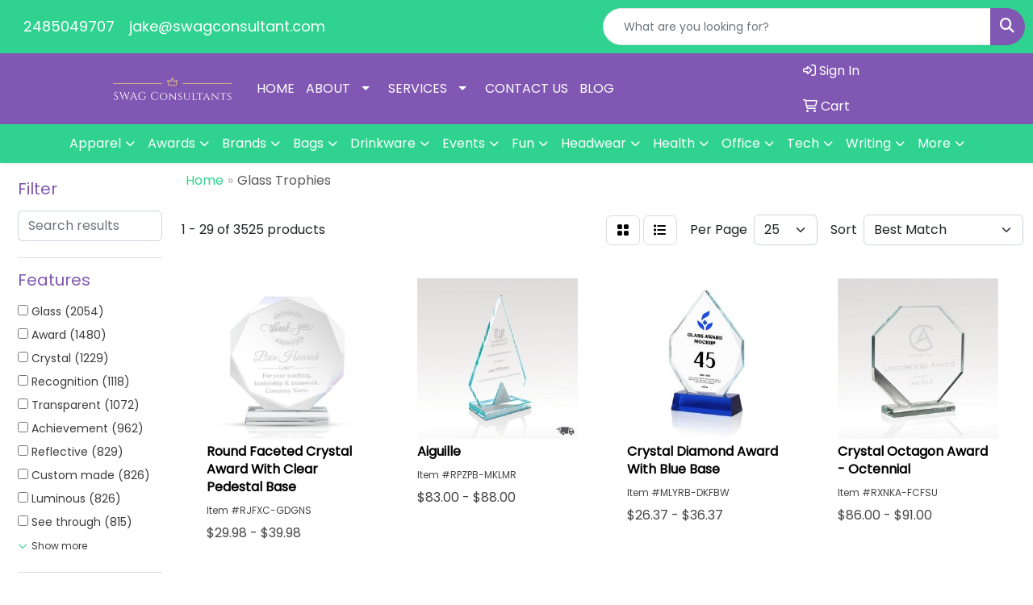

--- FILE ---
content_type: text/html
request_url: https://www.swagconsultant.com/ws/ws.dll/StartSrch?UID=254717&WENavID=16890380
body_size: 13917
content:
<!DOCTYPE html>
<html lang="en"><head>
<meta charset="utf-8">
<meta http-equiv="X-UA-Compatible" content="IE=edge">
<meta name="viewport" content="width=device-width, initial-scale=1">
<!-- The above 3 meta tags *must* come first in the head; any other head content must come *after* these tags -->


<link href="/distsite/styles/8/css/bootstrap.min.css" rel="stylesheet" />
<link href="https://fonts.googleapis.com/css?family=Open+Sans:400,600|Oswald:400,600" rel="stylesheet">
<link href="/distsite/styles/8/css/owl.carousel.min.css" rel="stylesheet">
<link href="/distsite/styles/8/css/nouislider.css" rel="stylesheet">
<!--<link href="/distsite/styles/8/css/menu.css" rel="stylesheet"/>-->
<link href="/distsite/styles/8/css/flexslider.css" rel="stylesheet">
<link href="/distsite/styles/8/css/all.min.css" rel="stylesheet">
<link href="/distsite/styles/8/css/slick/slick.css" rel="stylesheet"/>
<link href="/distsite/styles/8/css/lightbox/lightbox.css" rel="stylesheet"  />
<link href="/distsite/styles/8/css/yamm.css" rel="stylesheet" />
<!-- Custom styles for this theme -->
<link href="/we/we.dll/StyleSheet?UN=254717&Type=WETheme&TS=C46006.6622337963" rel="stylesheet">
<!-- Custom styles for this theme -->
<link href="/we/we.dll/StyleSheet?UN=254717&Type=WETheme-PS&TS=C46006.6622337963" rel="stylesheet">
<style>
#header-contact > li > a {
color: #fff;
}
#header-contact > li > a:hover {
color: #8057b2;
}
.footer-four #footer-bottom {
    background-color: #8057b2;
}
.footer-four #copyright {
    background: #e8e8e8;
}
ul#nav1.sf-arrows .sf-with-ul:after {
    border-top-color: #fff;
}
</style>

<!-- HTML5 shim and Respond.js for IE8 support of HTML5 elements and media queries -->
<!--[if lt IE 9]>
      <script src="https://oss.maxcdn.com/html5shiv/3.7.3/html5shiv.min.js"></script>
      <script src="https://oss.maxcdn.com/respond/1.4.2/respond.min.js"></script>
    <![endif]-->

</head>

<body style="background:#fff;">


  <!-- Slide-Out Menu -->
  <div id="filter-menu" class="filter-menu">
    <button id="close-menu" class="btn-close"></button>
    <div class="menu-content">
      
<aside class="filter-sidebar">



<div class="filter-section first">
	<h2>Filter</h2>
	 <div class="input-group mb-3">
	 <input type="text" style="border-right:0;" placeholder="Search results" class="form-control text-search-within-results" name="SearchWithinResults" value="" maxlength="100" onkeyup="HandleTextFilter(event);">
	  <label class="input-group-text" style="background-color:#fff;"><a  style="display:none;" href="javascript:void(0);" class="remove-filter" data-toggle="tooltip" title="Clear" onclick="ClearTextFilter();"><i class="far fa-times" aria-hidden="true"></i> <span class="fa-sr-only">x</span></a></label>
	</div>
</div>

<a href="javascript:void(0);" class="clear-filters"  style="display:none;" onclick="ClearDrillDown();">Clear all filters</a>

<div class="filter-section"  style="display:none;">
	<h2>Categories</h2>

	<div class="filter-list">

	 

		<!-- wrapper for more filters -->
        <div class="show-filter">

		</div><!-- showfilters -->

	</div>

		<a href="#" class="show-more"  style="display:none;" >Show more</a>
</div>


<div class="filter-section" >
	<h2>Features</h2>

		<div class="filter-list">

	  		<div class="checkbox"><label><input class="filtercheckbox" type="checkbox" name="2|Glass" ><span> Glass (2054)</span></label></div><div class="checkbox"><label><input class="filtercheckbox" type="checkbox" name="2|Award" ><span> Award (1480)</span></label></div><div class="checkbox"><label><input class="filtercheckbox" type="checkbox" name="2|Crystal" ><span> Crystal (1229)</span></label></div><div class="checkbox"><label><input class="filtercheckbox" type="checkbox" name="2|Recognition" ><span> Recognition (1118)</span></label></div><div class="checkbox"><label><input class="filtercheckbox" type="checkbox" name="2|Transparent" ><span> Transparent (1072)</span></label></div><div class="checkbox"><label><input class="filtercheckbox" type="checkbox" name="2|Achievement" ><span> Achievement (962)</span></label></div><div class="checkbox"><label><input class="filtercheckbox" type="checkbox" name="2|Reflective" ><span> Reflective (829)</span></label></div><div class="checkbox"><label><input class="filtercheckbox" type="checkbox" name="2|Custom made" ><span> Custom made (826)</span></label></div><div class="checkbox"><label><input class="filtercheckbox" type="checkbox" name="2|Luminous" ><span> Luminous (826)</span></label></div><div class="checkbox"><label><input class="filtercheckbox" type="checkbox" name="2|See through" ><span> See through (815)</span></label></div><div class="show-filter"><div class="checkbox"><label><input class="filtercheckbox" type="checkbox" name="2|Trophy" ><span> Trophy (716)</span></label></div><div class="checkbox"><label><input class="filtercheckbox" type="checkbox" name="2|Appreciation" ><span> Appreciation (601)</span></label></div><div class="checkbox"><label><input class="filtercheckbox" type="checkbox" name="2|Corporate" ><span> Corporate (568)</span></label></div><div class="checkbox"><label><input class="filtercheckbox" type="checkbox" name="2|Glass award" ><span> Glass award (534)</span></label></div><div class="checkbox"><label><input class="filtercheckbox" type="checkbox" name="2|Round" ><span> Round (433)</span></label></div><div class="checkbox"><label><input class="filtercheckbox" type="checkbox" name="2|Retirement" ><span> Retirement (425)</span></label></div><div class="checkbox"><label><input class="filtercheckbox" type="checkbox" name="2|Employee" ><span> Employee (417)</span></label></div><div class="checkbox"><label><input class="filtercheckbox" type="checkbox" name="2|Congratulations" ><span> Congratulations (358)</span></label></div><div class="checkbox"><label><input class="filtercheckbox" type="checkbox" name="2|Incentive" ><span> Incentive (352)</span></label></div><div class="checkbox"><label><input class="filtercheckbox" type="checkbox" name="2|Crystal award" ><span> Crystal award (309)</span></label></div><div class="checkbox"><label><input class="filtercheckbox" type="checkbox" name="2|Custom award" ><span> Custom award (304)</span></label></div><div class="checkbox"><label><input class="filtercheckbox" type="checkbox" name="2|Souvenir" ><span> Souvenir (303)</span></label></div><div class="checkbox"><label><input class="filtercheckbox" type="checkbox" name="2|Flat" ><span> Flat (284)</span></label></div><div class="checkbox"><label><input class="filtercheckbox" type="checkbox" name="2|Rectangle" ><span> Rectangle (273)</span></label></div><div class="checkbox"><label><input class="filtercheckbox" type="checkbox" name="2|Giveaways" ><span> Giveaways (262)</span></label></div><div class="checkbox"><label><input class="filtercheckbox" type="checkbox" name="2|Base" ><span> Base (256)</span></label></div><div class="checkbox"><label><input class="filtercheckbox" type="checkbox" name="2|Plate" ><span> Plate (247)</span></label></div><div class="checkbox"><label><input class="filtercheckbox" type="checkbox" name="2|Ceremony" ><span> Ceremony (238)</span></label></div><div class="checkbox"><label><input class="filtercheckbox" type="checkbox" name="2|Achiever" ><span> Achiever (236)</span></label></div><div class="checkbox"><label><input class="filtercheckbox" type="checkbox" name="2|Plaque" ><span> Plaque (225)</span></label></div><div class="checkbox"><label><input class="filtercheckbox" type="checkbox" name="2|Colored" ><span> Colored (224)</span></label></div><div class="checkbox"><label><input class="filtercheckbox" type="checkbox" name="2|Accomplishment" ><span> Accomplishment (213)</span></label></div><div class="checkbox"><label><input class="filtercheckbox" type="checkbox" name="2|Celebrations" ><span> Celebrations (209)</span></label></div><div class="checkbox"><label><input class="filtercheckbox" type="checkbox" name="2|Corporate awards" ><span> Corporate awards (207)</span></label></div><div class="checkbox"><label><input class="filtercheckbox" type="checkbox" name="2|Safety" ><span> Safety (192)</span></label></div><div class="checkbox"><label><input class="filtercheckbox" type="checkbox" name="2|Optical" ><span> Optical (191)</span></label></div><div class="checkbox"><label><input class="filtercheckbox" type="checkbox" name="2|Ornament" ><span> Ornament (190)</span></label></div><div class="checkbox"><label><input class="filtercheckbox" type="checkbox" name="2|Engraving" ><span> Engraving (181)</span></label></div><div class="checkbox"><label><input class="filtercheckbox" type="checkbox" name="2|Rectangle base" ><span> Rectangle base (181)</span></label></div><div class="checkbox"><label><input class="filtercheckbox" type="checkbox" name="2|Prmrg" ><span> Prmrg (178)</span></label></div><div class="checkbox"><label><input class="filtercheckbox" type="checkbox" name="2|Desk accessory" ><span> Desk accessory (177)</span></label></div><div class="checkbox"><label><input class="filtercheckbox" type="checkbox" name="2|Events award" ><span> Events award (176)</span></label></div><div class="checkbox"><label><input class="filtercheckbox" type="checkbox" name="2|Optic" ><span> Optic (176)</span></label></div><div class="checkbox"><label><input class="filtercheckbox" type="checkbox" name="2|Circle" ><span> Circle (174)</span></label></div><div class="checkbox"><label><input class="filtercheckbox" type="checkbox" name="2|End of the year" ><span> End of the year (172)</span></label></div><div class="checkbox"><label><input class="filtercheckbox" type="checkbox" name="2|Jade glass" ><span> Jade glass (168)</span></label></div><div class="checkbox"><label><input class="filtercheckbox" type="checkbox" name="2|Pointy" ><span> Pointy (160)</span></label></div><div class="checkbox"><label><input class="filtercheckbox" type="checkbox" name="2|Acknowledgement" ><span> Acknowledgement (156)</span></label></div><div class="checkbox"><label><input class="filtercheckbox" type="checkbox" name="2|Glass trophy" ><span> Glass trophy (153)</span></label></div><div class="checkbox"><label><input class="filtercheckbox" type="checkbox" name="2|Curved" ><span> Curved (151)</span></label></div></div>

			<!-- wrapper for more filters -->
			<div class="show-filter">

			</div><!-- showfilters -->
 		</div>
		<a href="#" class="show-more"  >Show more</a>


</div>


<div class="filter-section" >
	<h2>Colors</h2>

		<div class="filter-list">

		  	<div class="checkbox"><label><input class="filtercheckbox" type="checkbox" name="1|Clear" ><span> Clear (1651)</span></label></div><div class="checkbox"><label><input class="filtercheckbox" type="checkbox" name="1|Jade glass" ><span> Jade glass (144)</span></label></div><div class="checkbox"><label><input class="filtercheckbox" type="checkbox" name="1|Clear/black" ><span> Clear/black (139)</span></label></div><div class="checkbox"><label><input class="filtercheckbox" type="checkbox" name="1|Blue" ><span> Blue (125)</span></label></div><div class="checkbox"><label><input class="filtercheckbox" type="checkbox" name="1|Jade green" ><span> Jade green (125)</span></label></div><div class="checkbox"><label><input class="filtercheckbox" type="checkbox" name="1|Various" ><span> Various (121)</span></label></div><div class="checkbox"><label><input class="filtercheckbox" type="checkbox" name="1|Black" ><span> Black (111)</span></label></div><div class="checkbox"><label><input class="filtercheckbox" type="checkbox" name="1|Clear/blue" ><span> Clear/blue (109)</span></label></div><div class="checkbox"><label><input class="filtercheckbox" type="checkbox" name="1|Red" ><span> Red (79)</span></label></div><div class="checkbox"><label><input class="filtercheckbox" type="checkbox" name="1|Clear &amp; black" ><span> Clear &amp; black (58)</span></label></div><div class="show-filter"><div class="checkbox"><label><input class="filtercheckbox" type="checkbox" name="1|Clear/black/beige" ><span> Clear/black/beige (41)</span></label></div><div class="checkbox"><label><input class="filtercheckbox" type="checkbox" name="1|Multi ed" ><span> Multi ed (40)</span></label></div><div class="checkbox"><label><input class="filtercheckbox" type="checkbox" name="1|Clear/silver" ><span> Clear/silver (39)</span></label></div><div class="checkbox"><label><input class="filtercheckbox" type="checkbox" name="1|Green" ><span> Green (37)</span></label></div><div class="checkbox"><label><input class="filtercheckbox" type="checkbox" name="1|Clear/red" ><span> Clear/red (36)</span></label></div><div class="checkbox"><label><input class="filtercheckbox" type="checkbox" name="1|Black/clear" ><span> Black/clear (33)</span></label></div><div class="checkbox"><label><input class="filtercheckbox" type="checkbox" name="1|Transparent" ><span> Transparent (33)</span></label></div><div class="checkbox"><label><input class="filtercheckbox" type="checkbox" name="1|Yellow" ><span> Yellow (32)</span></label></div><div class="checkbox"><label><input class="filtercheckbox" type="checkbox" name="1|Black/clear/beige" ><span> Black/clear/beige (28)</span></label></div><div class="checkbox"><label><input class="filtercheckbox" type="checkbox" name="1|Blue/clear" ><span> Blue/clear (27)</span></label></div><div class="checkbox"><label><input class="filtercheckbox" type="checkbox" name="1|Gold" ><span> Gold (23)</span></label></div><div class="checkbox"><label><input class="filtercheckbox" type="checkbox" name="1|Clear/black/silver" ><span> Clear/black/silver (21)</span></label></div><div class="checkbox"><label><input class="filtercheckbox" type="checkbox" name="1|Clear/blue/black" ><span> Clear/blue/black (21)</span></label></div><div class="checkbox"><label><input class="filtercheckbox" type="checkbox" name="1|Clear/green" ><span> Clear/green (21)</span></label></div><div class="checkbox"><label><input class="filtercheckbox" type="checkbox" name="1|Silver" ><span> Silver (19)</span></label></div><div class="checkbox"><label><input class="filtercheckbox" type="checkbox" name="1|Clear/glass/blue" ><span> Clear/glass/blue (18)</span></label></div><div class="checkbox"><label><input class="filtercheckbox" type="checkbox" name="1|Clear/metal" ><span> Clear/metal (18)</span></label></div><div class="checkbox"><label><input class="filtercheckbox" type="checkbox" name="1|White" ><span> White (18)</span></label></div><div class="checkbox"><label><input class="filtercheckbox" type="checkbox" name="1|Multi" ><span> Multi (17)</span></label></div><div class="checkbox"><label><input class="filtercheckbox" type="checkbox" name="1|Red/black" ><span> Red/black (17)</span></label></div><div class="checkbox"><label><input class="filtercheckbox" type="checkbox" name="1|Blue/black" ><span> Blue/black (15)</span></label></div><div class="checkbox"><label><input class="filtercheckbox" type="checkbox" name="1|Clear &amp; silver &amp; black" ><span> Clear &amp; silver &amp; black (15)</span></label></div><div class="checkbox"><label><input class="filtercheckbox" type="checkbox" name="1|Clear/rosewood brown" ><span> Clear/rosewood brown (15)</span></label></div><div class="checkbox"><label><input class="filtercheckbox" type="checkbox" name="1|Brown" ><span> Brown (14)</span></label></div><div class="checkbox"><label><input class="filtercheckbox" type="checkbox" name="1|Orange" ><span> Orange (14)</span></label></div><div class="checkbox"><label><input class="filtercheckbox" type="checkbox" name="1|Black/silver" ><span> Black/silver (11)</span></label></div><div class="checkbox"><label><input class="filtercheckbox" type="checkbox" name="1|Gray" ><span> Gray (11)</span></label></div><div class="checkbox"><label><input class="filtercheckbox" type="checkbox" name="1|Rainbow" ><span> Rainbow (11)</span></label></div><div class="checkbox"><label><input class="filtercheckbox" type="checkbox" name="1|Teal" ><span> Teal (11)</span></label></div><div class="checkbox"><label><input class="filtercheckbox" type="checkbox" name="1|Cobalt blue" ><span> Cobalt blue (10)</span></label></div><div class="checkbox"><label><input class="filtercheckbox" type="checkbox" name="1|Jade green/blue/rust orange" ><span> Jade green/blue/rust orange (10)</span></label></div><div class="checkbox"><label><input class="filtercheckbox" type="checkbox" name="1|Clear/gold" ><span> Clear/gold (9)</span></label></div><div class="checkbox"><label><input class="filtercheckbox" type="checkbox" name="1|Red/clear" ><span> Red/clear (9)</span></label></div><div class="checkbox"><label><input class="filtercheckbox" type="checkbox" name="1|Clear &amp; black &amp; silver" ><span> Clear &amp; black &amp; silver (8)</span></label></div><div class="checkbox"><label><input class="filtercheckbox" type="checkbox" name="1|Clear &amp; rosewood" ><span> Clear &amp; rosewood (8)</span></label></div><div class="checkbox"><label><input class="filtercheckbox" type="checkbox" name="1|Clear &amp; rosewood &amp; jade green" ><span> Clear &amp; rosewood &amp; jade green (8)</span></label></div><div class="checkbox"><label><input class="filtercheckbox" type="checkbox" name="1|Clear/walnut" ><span> Clear/walnut (8)</span></label></div><div class="checkbox"><label><input class="filtercheckbox" type="checkbox" name="1|Cobalt blue/black base" ><span> Cobalt blue/black base (8)</span></label></div><div class="checkbox"><label><input class="filtercheckbox" type="checkbox" name="1|Copper/clear" ><span> Copper/clear (8)</span></label></div><div class="checkbox"><label><input class="filtercheckbox" type="checkbox" name="1|Jade green/blue/rust orange/black" ><span> Jade green/blue/rust orange/black (8)</span></label></div></div>


			<!-- wrapper for more filters -->
			<div class="show-filter">

			</div><!-- showfilters -->

		  </div>

		<a href="#" class="show-more"  >Show more</a>
</div>


<div class="filter-section"  >
	<h2>Price Range</h2>
	<div class="filter-price-wrap">
		<div class="filter-price-inner">
			<div class="input-group">
				<span class="input-group-text input-group-text-white">$</span>
				<input type="text" class="form-control form-control-sm filter-min-prices" name="min-prices" value="" placeholder="Min" onkeyup="HandlePriceFilter(event);">
			</div>
			<div class="input-group">
				<span class="input-group-text input-group-text-white">$</span>
				<input type="text" class="form-control form-control-sm filter-max-prices" name="max-prices" value="" placeholder="Max" onkeyup="HandlePriceFilter(event);">
			</div>
		</div>
		<a href="javascript:void(0)" onclick="SetPriceFilter();" ><i class="fa-solid fa-chevron-right"></i></a>
	</div>
</div>

<div class="filter-section"   >
	<h2>Quantity</h2>
	<div class="filter-price-wrap mb-2">
		<input type="text" class="form-control form-control-sm filter-quantity" value="" placeholder="Qty" onkeyup="HandleQuantityFilter(event);">
		<a href="javascript:void(0)" onclick="SetQuantityFilter();"><i class="fa-solid fa-chevron-right"></i></a>
	</div>
</div>




	</aside>

    </div>
</div>




	<div class="container-fluid">
		<div class="row">

			<div class="col-md-3 col-lg-2">
        <div class="d-none d-md-block">
          <div id="desktop-filter">
            
<aside class="filter-sidebar">



<div class="filter-section first">
	<h2>Filter</h2>
	 <div class="input-group mb-3">
	 <input type="text" style="border-right:0;" placeholder="Search results" class="form-control text-search-within-results" name="SearchWithinResults" value="" maxlength="100" onkeyup="HandleTextFilter(event);">
	  <label class="input-group-text" style="background-color:#fff;"><a  style="display:none;" href="javascript:void(0);" class="remove-filter" data-toggle="tooltip" title="Clear" onclick="ClearTextFilter();"><i class="far fa-times" aria-hidden="true"></i> <span class="fa-sr-only">x</span></a></label>
	</div>
</div>

<a href="javascript:void(0);" class="clear-filters"  style="display:none;" onclick="ClearDrillDown();">Clear all filters</a>

<div class="filter-section"  style="display:none;">
	<h2>Categories</h2>

	<div class="filter-list">

	 

		<!-- wrapper for more filters -->
        <div class="show-filter">

		</div><!-- showfilters -->

	</div>

		<a href="#" class="show-more"  style="display:none;" >Show more</a>
</div>


<div class="filter-section" >
	<h2>Features</h2>

		<div class="filter-list">

	  		<div class="checkbox"><label><input class="filtercheckbox" type="checkbox" name="2|Glass" ><span> Glass (2054)</span></label></div><div class="checkbox"><label><input class="filtercheckbox" type="checkbox" name="2|Award" ><span> Award (1480)</span></label></div><div class="checkbox"><label><input class="filtercheckbox" type="checkbox" name="2|Crystal" ><span> Crystal (1229)</span></label></div><div class="checkbox"><label><input class="filtercheckbox" type="checkbox" name="2|Recognition" ><span> Recognition (1118)</span></label></div><div class="checkbox"><label><input class="filtercheckbox" type="checkbox" name="2|Transparent" ><span> Transparent (1072)</span></label></div><div class="checkbox"><label><input class="filtercheckbox" type="checkbox" name="2|Achievement" ><span> Achievement (962)</span></label></div><div class="checkbox"><label><input class="filtercheckbox" type="checkbox" name="2|Reflective" ><span> Reflective (829)</span></label></div><div class="checkbox"><label><input class="filtercheckbox" type="checkbox" name="2|Custom made" ><span> Custom made (826)</span></label></div><div class="checkbox"><label><input class="filtercheckbox" type="checkbox" name="2|Luminous" ><span> Luminous (826)</span></label></div><div class="checkbox"><label><input class="filtercheckbox" type="checkbox" name="2|See through" ><span> See through (815)</span></label></div><div class="show-filter"><div class="checkbox"><label><input class="filtercheckbox" type="checkbox" name="2|Trophy" ><span> Trophy (716)</span></label></div><div class="checkbox"><label><input class="filtercheckbox" type="checkbox" name="2|Appreciation" ><span> Appreciation (601)</span></label></div><div class="checkbox"><label><input class="filtercheckbox" type="checkbox" name="2|Corporate" ><span> Corporate (568)</span></label></div><div class="checkbox"><label><input class="filtercheckbox" type="checkbox" name="2|Glass award" ><span> Glass award (534)</span></label></div><div class="checkbox"><label><input class="filtercheckbox" type="checkbox" name="2|Round" ><span> Round (433)</span></label></div><div class="checkbox"><label><input class="filtercheckbox" type="checkbox" name="2|Retirement" ><span> Retirement (425)</span></label></div><div class="checkbox"><label><input class="filtercheckbox" type="checkbox" name="2|Employee" ><span> Employee (417)</span></label></div><div class="checkbox"><label><input class="filtercheckbox" type="checkbox" name="2|Congratulations" ><span> Congratulations (358)</span></label></div><div class="checkbox"><label><input class="filtercheckbox" type="checkbox" name="2|Incentive" ><span> Incentive (352)</span></label></div><div class="checkbox"><label><input class="filtercheckbox" type="checkbox" name="2|Crystal award" ><span> Crystal award (309)</span></label></div><div class="checkbox"><label><input class="filtercheckbox" type="checkbox" name="2|Custom award" ><span> Custom award (304)</span></label></div><div class="checkbox"><label><input class="filtercheckbox" type="checkbox" name="2|Souvenir" ><span> Souvenir (303)</span></label></div><div class="checkbox"><label><input class="filtercheckbox" type="checkbox" name="2|Flat" ><span> Flat (284)</span></label></div><div class="checkbox"><label><input class="filtercheckbox" type="checkbox" name="2|Rectangle" ><span> Rectangle (273)</span></label></div><div class="checkbox"><label><input class="filtercheckbox" type="checkbox" name="2|Giveaways" ><span> Giveaways (262)</span></label></div><div class="checkbox"><label><input class="filtercheckbox" type="checkbox" name="2|Base" ><span> Base (256)</span></label></div><div class="checkbox"><label><input class="filtercheckbox" type="checkbox" name="2|Plate" ><span> Plate (247)</span></label></div><div class="checkbox"><label><input class="filtercheckbox" type="checkbox" name="2|Ceremony" ><span> Ceremony (238)</span></label></div><div class="checkbox"><label><input class="filtercheckbox" type="checkbox" name="2|Achiever" ><span> Achiever (236)</span></label></div><div class="checkbox"><label><input class="filtercheckbox" type="checkbox" name="2|Plaque" ><span> Plaque (225)</span></label></div><div class="checkbox"><label><input class="filtercheckbox" type="checkbox" name="2|Colored" ><span> Colored (224)</span></label></div><div class="checkbox"><label><input class="filtercheckbox" type="checkbox" name="2|Accomplishment" ><span> Accomplishment (213)</span></label></div><div class="checkbox"><label><input class="filtercheckbox" type="checkbox" name="2|Celebrations" ><span> Celebrations (209)</span></label></div><div class="checkbox"><label><input class="filtercheckbox" type="checkbox" name="2|Corporate awards" ><span> Corporate awards (207)</span></label></div><div class="checkbox"><label><input class="filtercheckbox" type="checkbox" name="2|Safety" ><span> Safety (192)</span></label></div><div class="checkbox"><label><input class="filtercheckbox" type="checkbox" name="2|Optical" ><span> Optical (191)</span></label></div><div class="checkbox"><label><input class="filtercheckbox" type="checkbox" name="2|Ornament" ><span> Ornament (190)</span></label></div><div class="checkbox"><label><input class="filtercheckbox" type="checkbox" name="2|Engraving" ><span> Engraving (181)</span></label></div><div class="checkbox"><label><input class="filtercheckbox" type="checkbox" name="2|Rectangle base" ><span> Rectangle base (181)</span></label></div><div class="checkbox"><label><input class="filtercheckbox" type="checkbox" name="2|Prmrg" ><span> Prmrg (178)</span></label></div><div class="checkbox"><label><input class="filtercheckbox" type="checkbox" name="2|Desk accessory" ><span> Desk accessory (177)</span></label></div><div class="checkbox"><label><input class="filtercheckbox" type="checkbox" name="2|Events award" ><span> Events award (176)</span></label></div><div class="checkbox"><label><input class="filtercheckbox" type="checkbox" name="2|Optic" ><span> Optic (176)</span></label></div><div class="checkbox"><label><input class="filtercheckbox" type="checkbox" name="2|Circle" ><span> Circle (174)</span></label></div><div class="checkbox"><label><input class="filtercheckbox" type="checkbox" name="2|End of the year" ><span> End of the year (172)</span></label></div><div class="checkbox"><label><input class="filtercheckbox" type="checkbox" name="2|Jade glass" ><span> Jade glass (168)</span></label></div><div class="checkbox"><label><input class="filtercheckbox" type="checkbox" name="2|Pointy" ><span> Pointy (160)</span></label></div><div class="checkbox"><label><input class="filtercheckbox" type="checkbox" name="2|Acknowledgement" ><span> Acknowledgement (156)</span></label></div><div class="checkbox"><label><input class="filtercheckbox" type="checkbox" name="2|Glass trophy" ><span> Glass trophy (153)</span></label></div><div class="checkbox"><label><input class="filtercheckbox" type="checkbox" name="2|Curved" ><span> Curved (151)</span></label></div></div>

			<!-- wrapper for more filters -->
			<div class="show-filter">

			</div><!-- showfilters -->
 		</div>
		<a href="#" class="show-more"  >Show more</a>


</div>


<div class="filter-section" >
	<h2>Colors</h2>

		<div class="filter-list">

		  	<div class="checkbox"><label><input class="filtercheckbox" type="checkbox" name="1|Clear" ><span> Clear (1651)</span></label></div><div class="checkbox"><label><input class="filtercheckbox" type="checkbox" name="1|Jade glass" ><span> Jade glass (144)</span></label></div><div class="checkbox"><label><input class="filtercheckbox" type="checkbox" name="1|Clear/black" ><span> Clear/black (139)</span></label></div><div class="checkbox"><label><input class="filtercheckbox" type="checkbox" name="1|Blue" ><span> Blue (125)</span></label></div><div class="checkbox"><label><input class="filtercheckbox" type="checkbox" name="1|Jade green" ><span> Jade green (125)</span></label></div><div class="checkbox"><label><input class="filtercheckbox" type="checkbox" name="1|Various" ><span> Various (121)</span></label></div><div class="checkbox"><label><input class="filtercheckbox" type="checkbox" name="1|Black" ><span> Black (111)</span></label></div><div class="checkbox"><label><input class="filtercheckbox" type="checkbox" name="1|Clear/blue" ><span> Clear/blue (109)</span></label></div><div class="checkbox"><label><input class="filtercheckbox" type="checkbox" name="1|Red" ><span> Red (79)</span></label></div><div class="checkbox"><label><input class="filtercheckbox" type="checkbox" name="1|Clear &amp; black" ><span> Clear &amp; black (58)</span></label></div><div class="show-filter"><div class="checkbox"><label><input class="filtercheckbox" type="checkbox" name="1|Clear/black/beige" ><span> Clear/black/beige (41)</span></label></div><div class="checkbox"><label><input class="filtercheckbox" type="checkbox" name="1|Multi ed" ><span> Multi ed (40)</span></label></div><div class="checkbox"><label><input class="filtercheckbox" type="checkbox" name="1|Clear/silver" ><span> Clear/silver (39)</span></label></div><div class="checkbox"><label><input class="filtercheckbox" type="checkbox" name="1|Green" ><span> Green (37)</span></label></div><div class="checkbox"><label><input class="filtercheckbox" type="checkbox" name="1|Clear/red" ><span> Clear/red (36)</span></label></div><div class="checkbox"><label><input class="filtercheckbox" type="checkbox" name="1|Black/clear" ><span> Black/clear (33)</span></label></div><div class="checkbox"><label><input class="filtercheckbox" type="checkbox" name="1|Transparent" ><span> Transparent (33)</span></label></div><div class="checkbox"><label><input class="filtercheckbox" type="checkbox" name="1|Yellow" ><span> Yellow (32)</span></label></div><div class="checkbox"><label><input class="filtercheckbox" type="checkbox" name="1|Black/clear/beige" ><span> Black/clear/beige (28)</span></label></div><div class="checkbox"><label><input class="filtercheckbox" type="checkbox" name="1|Blue/clear" ><span> Blue/clear (27)</span></label></div><div class="checkbox"><label><input class="filtercheckbox" type="checkbox" name="1|Gold" ><span> Gold (23)</span></label></div><div class="checkbox"><label><input class="filtercheckbox" type="checkbox" name="1|Clear/black/silver" ><span> Clear/black/silver (21)</span></label></div><div class="checkbox"><label><input class="filtercheckbox" type="checkbox" name="1|Clear/blue/black" ><span> Clear/blue/black (21)</span></label></div><div class="checkbox"><label><input class="filtercheckbox" type="checkbox" name="1|Clear/green" ><span> Clear/green (21)</span></label></div><div class="checkbox"><label><input class="filtercheckbox" type="checkbox" name="1|Silver" ><span> Silver (19)</span></label></div><div class="checkbox"><label><input class="filtercheckbox" type="checkbox" name="1|Clear/glass/blue" ><span> Clear/glass/blue (18)</span></label></div><div class="checkbox"><label><input class="filtercheckbox" type="checkbox" name="1|Clear/metal" ><span> Clear/metal (18)</span></label></div><div class="checkbox"><label><input class="filtercheckbox" type="checkbox" name="1|White" ><span> White (18)</span></label></div><div class="checkbox"><label><input class="filtercheckbox" type="checkbox" name="1|Multi" ><span> Multi (17)</span></label></div><div class="checkbox"><label><input class="filtercheckbox" type="checkbox" name="1|Red/black" ><span> Red/black (17)</span></label></div><div class="checkbox"><label><input class="filtercheckbox" type="checkbox" name="1|Blue/black" ><span> Blue/black (15)</span></label></div><div class="checkbox"><label><input class="filtercheckbox" type="checkbox" name="1|Clear &amp; silver &amp; black" ><span> Clear &amp; silver &amp; black (15)</span></label></div><div class="checkbox"><label><input class="filtercheckbox" type="checkbox" name="1|Clear/rosewood brown" ><span> Clear/rosewood brown (15)</span></label></div><div class="checkbox"><label><input class="filtercheckbox" type="checkbox" name="1|Brown" ><span> Brown (14)</span></label></div><div class="checkbox"><label><input class="filtercheckbox" type="checkbox" name="1|Orange" ><span> Orange (14)</span></label></div><div class="checkbox"><label><input class="filtercheckbox" type="checkbox" name="1|Black/silver" ><span> Black/silver (11)</span></label></div><div class="checkbox"><label><input class="filtercheckbox" type="checkbox" name="1|Gray" ><span> Gray (11)</span></label></div><div class="checkbox"><label><input class="filtercheckbox" type="checkbox" name="1|Rainbow" ><span> Rainbow (11)</span></label></div><div class="checkbox"><label><input class="filtercheckbox" type="checkbox" name="1|Teal" ><span> Teal (11)</span></label></div><div class="checkbox"><label><input class="filtercheckbox" type="checkbox" name="1|Cobalt blue" ><span> Cobalt blue (10)</span></label></div><div class="checkbox"><label><input class="filtercheckbox" type="checkbox" name="1|Jade green/blue/rust orange" ><span> Jade green/blue/rust orange (10)</span></label></div><div class="checkbox"><label><input class="filtercheckbox" type="checkbox" name="1|Clear/gold" ><span> Clear/gold (9)</span></label></div><div class="checkbox"><label><input class="filtercheckbox" type="checkbox" name="1|Red/clear" ><span> Red/clear (9)</span></label></div><div class="checkbox"><label><input class="filtercheckbox" type="checkbox" name="1|Clear &amp; black &amp; silver" ><span> Clear &amp; black &amp; silver (8)</span></label></div><div class="checkbox"><label><input class="filtercheckbox" type="checkbox" name="1|Clear &amp; rosewood" ><span> Clear &amp; rosewood (8)</span></label></div><div class="checkbox"><label><input class="filtercheckbox" type="checkbox" name="1|Clear &amp; rosewood &amp; jade green" ><span> Clear &amp; rosewood &amp; jade green (8)</span></label></div><div class="checkbox"><label><input class="filtercheckbox" type="checkbox" name="1|Clear/walnut" ><span> Clear/walnut (8)</span></label></div><div class="checkbox"><label><input class="filtercheckbox" type="checkbox" name="1|Cobalt blue/black base" ><span> Cobalt blue/black base (8)</span></label></div><div class="checkbox"><label><input class="filtercheckbox" type="checkbox" name="1|Copper/clear" ><span> Copper/clear (8)</span></label></div><div class="checkbox"><label><input class="filtercheckbox" type="checkbox" name="1|Jade green/blue/rust orange/black" ><span> Jade green/blue/rust orange/black (8)</span></label></div></div>


			<!-- wrapper for more filters -->
			<div class="show-filter">

			</div><!-- showfilters -->

		  </div>

		<a href="#" class="show-more"  >Show more</a>
</div>


<div class="filter-section"  >
	<h2>Price Range</h2>
	<div class="filter-price-wrap">
		<div class="filter-price-inner">
			<div class="input-group">
				<span class="input-group-text input-group-text-white">$</span>
				<input type="text" class="form-control form-control-sm filter-min-prices" name="min-prices" value="" placeholder="Min" onkeyup="HandlePriceFilter(event);">
			</div>
			<div class="input-group">
				<span class="input-group-text input-group-text-white">$</span>
				<input type="text" class="form-control form-control-sm filter-max-prices" name="max-prices" value="" placeholder="Max" onkeyup="HandlePriceFilter(event);">
			</div>
		</div>
		<a href="javascript:void(0)" onclick="SetPriceFilter();" ><i class="fa-solid fa-chevron-right"></i></a>
	</div>
</div>

<div class="filter-section"   >
	<h2>Quantity</h2>
	<div class="filter-price-wrap mb-2">
		<input type="text" class="form-control form-control-sm filter-quantity" value="" placeholder="Qty" onkeyup="HandleQuantityFilter(event);">
		<a href="javascript:void(0)" onclick="SetQuantityFilter();"><i class="fa-solid fa-chevron-right"></i></a>
	</div>
</div>




	</aside>

          </div>
        </div>
			</div>

			<div class="col-md-9 col-lg-10">
				

				<ol class="breadcrumb"  >
              		<li><a href="https://www.swagconsultant.com" target="_top">Home</a></li>
             	 	<li class="active">Glass Trophies</li>
            	</ol>




				<div id="product-list-controls">

				
						<div class="d-flex align-items-center justify-content-between">
							<div class="d-none d-md-block me-3">
								1 - 29 of  3525 <span class="d-none d-lg-inline">products</span>
							</div>
					  
						  <!-- Right Aligned Controls -->
						  <div class="product-controls-right d-flex align-items-center">
       
              <button id="show-filter-button" class="btn btn-control d-block d-md-none"><i class="fa-solid fa-filter" aria-hidden="true"></i></button>

							
							<span class="me-3">
								<a href="/ws/ws.dll/StartSrch?UID=254717&WENavID=16890380&View=T&ST=26011617383152764136806020" class="btn btn-control grid" title="Change to Grid View"><i class="fa-solid fa-grid-2" aria-hidden="true"></i>  <span class="fa-sr-only">Grid</span></a>
								<a href="/ws/ws.dll/StartSrch?UID=254717&WENavID=16890380&View=L&ST=26011617383152764136806020" class="btn btn-control" title="Change to List View"><i class="fa-solid fa-list"></i> <span class="fa-sr-only">List</span></a>
							</span>
							
					  
							<!-- Number of Items Per Page -->
							<div class="me-2 d-none d-lg-block">
								<label>Per Page</label>
							</div>
							<div class="me-3 d-none d-md-block">
								<select class="form-select notranslate" onchange="GoToNewURL(this);" aria-label="Items per page">
									<option value="/ws/ws.dll/StartSrch?UID=254717&WENavID=16890380&ST=26011617383152764136806020&PPP=10" >10</option><option value="/ws/ws.dll/StartSrch?UID=254717&WENavID=16890380&ST=26011617383152764136806020&PPP=25" selected>25</option><option value="/ws/ws.dll/StartSrch?UID=254717&WENavID=16890380&ST=26011617383152764136806020&PPP=50" >50</option><option value="/ws/ws.dll/StartSrch?UID=254717&WENavID=16890380&ST=26011617383152764136806020&PPP=100" >100</option><option value="/ws/ws.dll/StartSrch?UID=254717&WENavID=16890380&ST=26011617383152764136806020&PPP=250" >250</option>
								
								</select>
							</div>
					  
							<!-- Sort By -->
							<div class="d-none d-lg-block me-2">
								<label>Sort</label>
							</div>
							<div>
								<select class="form-select" onchange="GoToNewURL(this);">
									<option value="/ws/ws.dll/StartSrch?UID=254717&WENavID=16890380&Sort=0" selected>Best Match</option><option value="/ws/ws.dll/StartSrch?UID=254717&WENavID=16890380&Sort=3">Most Popular</option><option value="/ws/ws.dll/StartSrch?UID=254717&WENavID=16890380&Sort=1">Price (Low to High)</option><option value="/ws/ws.dll/StartSrch?UID=254717&WENavID=16890380&Sort=2">Price (High to Low)</option>
								 </select>
							</div>
						  </div>
						</div>

			  </div>

				<!-- Product Results List -->
				<ul class="thumbnail-list"><a name="0" href="#" alt="Item 0"></a>
<li>
 <a href="https://www.swagconsultant.com/p/RJFXC-GDGNS/round-faceted-crystal-award-with-clear-pedestal-base" target="_parent" alt="Round Faceted Crystal Award With Clear Pedestal Base">
 <div class="pr-list-grid">
		<img class="img-responsive" src="/ws/ws.dll/QPic?SN=68786&P=187804864&I=0&PX=300" alt="Round Faceted Crystal Award With Clear Pedestal Base">
		<p class="pr-name">Round Faceted Crystal Award With Clear Pedestal Base</p>
		<div class="pr-meta-row">
			<div class="product-reviews"  style="display:none;">
				<div class="rating-stars">
				<i class="fa-solid fa-star-sharp" aria-hidden="true"></i><i class="fa-solid fa-star-sharp" aria-hidden="true"></i><i class="fa-solid fa-star-sharp" aria-hidden="true"></i><i class="fa-solid fa-star-sharp" aria-hidden="true"></i><i class="fa-solid fa-star-sharp" aria-hidden="true"></i>
				</div>
				<span class="rating-count">(0)</span>
			</div>
			
		</div>
		<p class="pr-number"  ><span class="notranslate">Item #RJFXC-GDGNS</span></p>
		<p class="pr-price"  ><span class="notranslate">$29.98</span> - <span class="notranslate">$39.98</span></p>
 </div>
 </a>
</li>
<a name="1" href="#" alt="Item 1"></a>
<li>
 <a href="https://www.swagconsultant.com/p/RPZPB-MKLMR/aiguille" target="_parent" alt="Aiguille">
 <div class="pr-list-grid">
		<img class="img-responsive" src="/ws/ws.dll/QPic?SN=50020&P=125294703&I=0&PX=300" alt="Aiguille">
		<p class="pr-name">Aiguille</p>
		<div class="pr-meta-row">
			<div class="product-reviews"  style="display:none;">
				<div class="rating-stars">
				<i class="fa-solid fa-star-sharp" aria-hidden="true"></i><i class="fa-solid fa-star-sharp" aria-hidden="true"></i><i class="fa-solid fa-star-sharp" aria-hidden="true"></i><i class="fa-solid fa-star-sharp" aria-hidden="true"></i><i class="fa-solid fa-star-sharp" aria-hidden="true"></i>
				</div>
				<span class="rating-count">(0)</span>
			</div>
			
		</div>
		<p class="pr-number"  ><span class="notranslate">Item #RPZPB-MKLMR</span></p>
		<p class="pr-price"  ><span class="notranslate">$83.00</span> - <span class="notranslate">$88.00</span></p>
 </div>
 </a>
</li>
<a name="2" href="#" alt="Item 2"></a>
<li>
 <a href="https://www.swagconsultant.com/p/MLYRB-DKFBW/crystal-diamond-award-with-blue-base" target="_parent" alt="Crystal Diamond Award With Blue Base">
 <div class="pr-list-grid">
		<img class="img-responsive" src="/ws/ws.dll/QPic?SN=68786&P=327809798&I=0&PX=300" alt="Crystal Diamond Award With Blue Base">
		<p class="pr-name">Crystal Diamond Award With Blue Base</p>
		<div class="pr-meta-row">
			<div class="product-reviews"  style="display:none;">
				<div class="rating-stars">
				<i class="fa-solid fa-star-sharp" aria-hidden="true"></i><i class="fa-solid fa-star-sharp" aria-hidden="true"></i><i class="fa-solid fa-star-sharp" aria-hidden="true"></i><i class="fa-solid fa-star-sharp" aria-hidden="true"></i><i class="fa-solid fa-star-sharp" aria-hidden="true"></i>
				</div>
				<span class="rating-count">(0)</span>
			</div>
			
		</div>
		<p class="pr-number"  ><span class="notranslate">Item #MLYRB-DKFBW</span></p>
		<p class="pr-price"  ><span class="notranslate">$26.37</span> - <span class="notranslate">$36.37</span></p>
 </div>
 </a>
</li>
<a name="3" href="#" alt="Item 3"></a>
<li>
 <a href="https://www.swagconsultant.com/p/RXNKA-FCFSU/crystal-octagon-award-octennial" target="_parent" alt="Crystal Octagon Award - Octennial">
 <div class="pr-list-grid">
		<img class="img-responsive" src="/ws/ws.dll/QPic?SN=50020&P=935294676&I=0&PX=300" alt="Crystal Octagon Award - Octennial">
		<p class="pr-name">Crystal Octagon Award - Octennial</p>
		<div class="pr-meta-row">
			<div class="product-reviews"  style="display:none;">
				<div class="rating-stars">
				<i class="fa-solid fa-star-sharp" aria-hidden="true"></i><i class="fa-solid fa-star-sharp" aria-hidden="true"></i><i class="fa-solid fa-star-sharp" aria-hidden="true"></i><i class="fa-solid fa-star-sharp" aria-hidden="true"></i><i class="fa-solid fa-star-sharp" aria-hidden="true"></i>
				</div>
				<span class="rating-count">(0)</span>
			</div>
			
		</div>
		<p class="pr-number"  ><span class="notranslate">Item #RXNKA-FCFSU</span></p>
		<p class="pr-price"  ><span class="notranslate">$86.00</span> - <span class="notranslate">$91.00</span></p>
 </div>
 </a>
</li>
<a name="4" href="#" alt="Item 4"></a>
<li>
 <a href="https://www.swagconsultant.com/p/RPZPA-DKLXX/lyon-sapphire-award" target="_parent" alt="Lyon Sapphire Award">
 <div class="pr-list-grid">
		<img class="img-responsive" src="/ws/ws.dll/QPic?SN=50020&P=195294699&I=0&PX=300" alt="Lyon Sapphire Award">
		<p class="pr-name">Lyon Sapphire Award</p>
		<div class="pr-meta-row">
			<div class="product-reviews"  style="display:none;">
				<div class="rating-stars">
				<i class="fa-solid fa-star-sharp active" aria-hidden="true"></i><i class="fa-solid fa-star-sharp" aria-hidden="true"></i><i class="fa-solid fa-star-sharp" aria-hidden="true"></i><i class="fa-solid fa-star-sharp" aria-hidden="true"></i><i class="fa-solid fa-star-sharp" aria-hidden="true"></i>
				</div>
				<span class="rating-count">(1)</span>
			</div>
			
		</div>
		<p class="pr-number"  ><span class="notranslate">Item #RPZPA-DKLXX</span></p>
		<p class="pr-price"  ><span class="notranslate">$87.00</span> - <span class="notranslate">$92.00</span></p>
 </div>
 </a>
</li>
<a name="5" href="#" alt="Item 5"></a>
<li>
 <a href="https://www.swagconsultant.com/p/SPNYW-KXNGX/radiant-flash-10" target="_parent" alt="Radiant Flash - 10&quot;">
 <div class="pr-list-grid">
		<img class="img-responsive" src="/ws/ws.dll/QPic?SN=50020&P=963923229&I=0&PX=300" alt="Radiant Flash - 10&quot;">
		<p class="pr-name">Radiant Flash - 10&quot;</p>
		<div class="pr-meta-row">
			<div class="product-reviews"  style="display:none;">
				<div class="rating-stars">
				<i class="fa-solid fa-star-sharp" aria-hidden="true"></i><i class="fa-solid fa-star-sharp" aria-hidden="true"></i><i class="fa-solid fa-star-sharp" aria-hidden="true"></i><i class="fa-solid fa-star-sharp" aria-hidden="true"></i><i class="fa-solid fa-star-sharp" aria-hidden="true"></i>
				</div>
				<span class="rating-count">(0)</span>
			</div>
			
		</div>
		<p class="pr-number"  ><span class="notranslate">Item #SPNYW-KXNGX</span></p>
		<p class="pr-price"  ><span class="notranslate">$141.00</span> - <span class="notranslate">$150.00</span></p>
 </div>
 </a>
</li>
<a name="6" href="#" alt="Item 6"></a>
<li>
 <a href="https://www.swagconsultant.com/p/RTBMZ-KCFFS/personalized-freestanding-horizontal-curved-acrylic-award-frame" target="_parent" alt="Personalized Freestanding Horizontal Curved Acrylic Award Frame">
 <div class="pr-list-grid">
		<img class="img-responsive" src="/ws/ws.dll/QPic?SN=68786&P=997904524&I=0&PX=300" alt="Personalized Freestanding Horizontal Curved Acrylic Award Frame">
		<p class="pr-name">Personalized Freestanding Horizontal Curved Acrylic Award Frame</p>
		<div class="pr-meta-row">
			<div class="product-reviews"  style="display:none;">
				<div class="rating-stars">
				<i class="fa-solid fa-star-sharp" aria-hidden="true"></i><i class="fa-solid fa-star-sharp" aria-hidden="true"></i><i class="fa-solid fa-star-sharp" aria-hidden="true"></i><i class="fa-solid fa-star-sharp" aria-hidden="true"></i><i class="fa-solid fa-star-sharp" aria-hidden="true"></i>
				</div>
				<span class="rating-count">(0)</span>
			</div>
			
		</div>
		<p class="pr-number"  ><span class="notranslate">Item #RTBMZ-KCFFS</span></p>
		<p class="pr-price"  ><span class="notranslate">$6.65</span> - <span class="notranslate">$12.38</span></p>
 </div>
 </a>
</li>
<a name="7" href="#" alt="Item 7"></a>
<li>
 <a href="https://www.swagconsultant.com/p/OPPGZ-HHXDS/divulgence-glass-award-11.5" target="_parent" alt="Divulgence Glass Award 11.5&quot;">
 <div class="pr-list-grid">
		<img class="img-responsive" src="/ws/ws.dll/QPic?SN=50020&P=964237554&I=0&PX=300" alt="Divulgence Glass Award 11.5&quot;">
		<p class="pr-name">Divulgence Glass Award 11.5&quot;</p>
		<div class="pr-meta-row">
			<div class="product-reviews"  style="display:none;">
				<div class="rating-stars">
				<i class="fa-solid fa-star-sharp" aria-hidden="true"></i><i class="fa-solid fa-star-sharp" aria-hidden="true"></i><i class="fa-solid fa-star-sharp" aria-hidden="true"></i><i class="fa-solid fa-star-sharp" aria-hidden="true"></i><i class="fa-solid fa-star-sharp" aria-hidden="true"></i>
				</div>
				<span class="rating-count">(0)</span>
			</div>
			
		</div>
		<p class="pr-number"  ><span class="notranslate">Item #OPPGZ-HHXDS</span></p>
		<p class="pr-price"  ><span class="notranslate">$135.00</span> - <span class="notranslate">$143.00</span></p>
 </div>
 </a>
</li>
<a name="8" href="#" alt="Item 8"></a>
<li>
 <a href="https://www.swagconsultant.com/p/TNWFD-MMDDO/glass-award-diamond-mine" target="_parent" alt="Glass Award Diamond Mine">
 <div class="pr-list-grid">
		<img class="img-responsive" src="/ws/ws.dll/QPic?SN=50020&P=173922900&I=0&PX=300" alt="Glass Award Diamond Mine">
		<p class="pr-name">Glass Award Diamond Mine</p>
		<div class="pr-meta-row">
			<div class="product-reviews"  style="display:none;">
				<div class="rating-stars">
				<i class="fa-solid fa-star-sharp" aria-hidden="true"></i><i class="fa-solid fa-star-sharp" aria-hidden="true"></i><i class="fa-solid fa-star-sharp" aria-hidden="true"></i><i class="fa-solid fa-star-sharp" aria-hidden="true"></i><i class="fa-solid fa-star-sharp" aria-hidden="true"></i>
				</div>
				<span class="rating-count">(0)</span>
			</div>
			
		</div>
		<p class="pr-number"  ><span class="notranslate">Item #TNWFD-MMDDO</span></p>
		<p class="pr-price"  ><span class="notranslate">$179.00</span> - <span class="notranslate">$190.00</span></p>
 </div>
 </a>
</li>
<a name="9" href="#" alt="Item 9"></a>
<li>
 <a href="https://www.swagconsultant.com/p/RXTJU-KGDPO/concerto-perpetual-award" target="_parent" alt="Concerto Perpetual Award">
 <div class="pr-list-grid">
		<img class="img-responsive" src="/ws/ws.dll/QPic?SN=50020&P=946454020&I=0&PX=300" alt="Concerto Perpetual Award">
		<p class="pr-name">Concerto Perpetual Award</p>
		<div class="pr-meta-row">
			<div class="product-reviews"  style="display:none;">
				<div class="rating-stars">
				<i class="fa-solid fa-star-sharp" aria-hidden="true"></i><i class="fa-solid fa-star-sharp" aria-hidden="true"></i><i class="fa-solid fa-star-sharp" aria-hidden="true"></i><i class="fa-solid fa-star-sharp" aria-hidden="true"></i><i class="fa-solid fa-star-sharp" aria-hidden="true"></i>
				</div>
				<span class="rating-count">(0)</span>
			</div>
			
		</div>
		<p class="pr-number"  ><span class="notranslate">Item #RXTJU-KGDPO</span></p>
		<p class="pr-price"  ><span class="notranslate">$141.00</span> - <span class="notranslate">$150.00</span></p>
 </div>
 </a>
</li>
<a name="10" href="#" alt="Item 10"></a>
<li>
 <a href="https://www.swagconsultant.com/p/USFLX-LHGDO/stronghold" target="_parent" alt="Stronghold">
 <div class="pr-list-grid">
		<img class="img-responsive" src="/ws/ws.dll/QPic?SN=50020&P=954591310&I=0&PX=300" alt="Stronghold">
		<p class="pr-name">Stronghold</p>
		<div class="pr-meta-row">
			<div class="product-reviews"  style="display:none;">
				<div class="rating-stars">
				<i class="fa-solid fa-star-sharp" aria-hidden="true"></i><i class="fa-solid fa-star-sharp" aria-hidden="true"></i><i class="fa-solid fa-star-sharp" aria-hidden="true"></i><i class="fa-solid fa-star-sharp" aria-hidden="true"></i><i class="fa-solid fa-star-sharp" aria-hidden="true"></i>
				</div>
				<span class="rating-count">(0)</span>
			</div>
			
		</div>
		<p class="pr-number"  ><span class="notranslate">Item #USFLX-LHGDO</span></p>
		<p class="pr-price"  ><span class="notranslate">$75.00</span> - <span class="notranslate">$80.00</span></p>
 </div>
 </a>
</li>
<a name="11" href="#" alt="Item 11"></a>
<li>
 <a href="https://www.swagconsultant.com/p/SXTJC-LFPVU/release-perpetual" target="_parent" alt="Release Perpetual">
 <div class="pr-list-grid">
		<img class="img-responsive" src="/ws/ws.dll/QPic?SN=50020&P=586453816&I=0&PX=300" alt="Release Perpetual">
		<p class="pr-name">Release Perpetual</p>
		<div class="pr-meta-row">
			<div class="product-reviews"  style="display:none;">
				<div class="rating-stars">
				<i class="fa-solid fa-star-sharp" aria-hidden="true"></i><i class="fa-solid fa-star-sharp" aria-hidden="true"></i><i class="fa-solid fa-star-sharp" aria-hidden="true"></i><i class="fa-solid fa-star-sharp" aria-hidden="true"></i><i class="fa-solid fa-star-sharp" aria-hidden="true"></i>
				</div>
				<span class="rating-count">(0)</span>
			</div>
			
		</div>
		<p class="pr-number"  ><span class="notranslate">Item #SXTJC-LFPVU</span></p>
		<p class="pr-price"  ><span class="notranslate">$140.00</span> - <span class="notranslate">$149.00</span></p>
 </div>
 </a>
</li>
<a name="12" href="#" alt="Item 12"></a>
<li>
 <a href="https://www.swagconsultant.com/p/RJHKU-FHFBX/glass-awards-trophy-cups" target="_parent" alt="Glass Awards Trophy Cups">
 <div class="pr-list-grid">
		<img class="img-responsive" src="/ws/ws.dll/QPic?SN=51225&P=738214079&I=0&PX=300" alt="Glass Awards Trophy Cups">
		<p class="pr-name">Glass Awards Trophy Cups</p>
		<div class="pr-meta-row">
			<div class="product-reviews"  style="display:none;">
				<div class="rating-stars">
				<i class="fa-solid fa-star-sharp" aria-hidden="true"></i><i class="fa-solid fa-star-sharp" aria-hidden="true"></i><i class="fa-solid fa-star-sharp" aria-hidden="true"></i><i class="fa-solid fa-star-sharp" aria-hidden="true"></i><i class="fa-solid fa-star-sharp" aria-hidden="true"></i>
				</div>
				<span class="rating-count">(0)</span>
			</div>
			
		</div>
		<p class="pr-number"  ><span class="notranslate">Item #RJHKU-FHFBX</span></p>
		<p class="pr-price"  ><span class="notranslate">$52.41</span> - <span class="notranslate">$61.88</span></p>
 </div>
 </a>
</li>
<a name="13" href="#" alt="Item 13"></a>
<li>
 <a href="https://www.swagconsultant.com/p/QXNKY-IWVLU/6.5-beveled-glass-award-tetrad" target="_parent" alt="6.5&quot; Beveled Glass Award - Tetrad">
 <div class="pr-list-grid">
		<img class="img-responsive" src="/ws/ws.dll/QPic?SN=50020&P=175295446&I=0&PX=300" alt="6.5&quot; Beveled Glass Award - Tetrad">
		<p class="pr-name">6.5&quot; Beveled Glass Award - Tetrad</p>
		<div class="pr-meta-row">
			<div class="product-reviews"  style="display:none;">
				<div class="rating-stars">
				<i class="fa-solid fa-star-sharp" aria-hidden="true"></i><i class="fa-solid fa-star-sharp" aria-hidden="true"></i><i class="fa-solid fa-star-sharp" aria-hidden="true"></i><i class="fa-solid fa-star-sharp" aria-hidden="true"></i><i class="fa-solid fa-star-sharp" aria-hidden="true"></i>
				</div>
				<span class="rating-count">(0)</span>
			</div>
			
		</div>
		<p class="pr-number"  ><span class="notranslate">Item #QXNKY-IWVLU</span></p>
		<p class="pr-price"  ><span class="notranslate">$74.00</span> - <span class="notranslate">$79.00</span></p>
 </div>
 </a>
</li>
<a name="14" href="#" alt="Item 14"></a>
<li>
 <a href="https://www.swagconsultant.com/p/UWFPU-JHKQV/chrome-star-award-16-harmony" target="_parent" alt="Chrome Star Award 16&quot; - Harmony">
 <div class="pr-list-grid">
		<img class="img-responsive" src="/ws/ws.dll/QPic?SN=50020&P=187451037&I=0&PX=300" alt="Chrome Star Award 16&quot; - Harmony">
		<p class="pr-name">Chrome Star Award 16&quot; - Harmony</p>
		<div class="pr-meta-row">
			<div class="product-reviews"  style="display:none;">
				<div class="rating-stars">
				<i class="fa-solid fa-star-sharp" aria-hidden="true"></i><i class="fa-solid fa-star-sharp" aria-hidden="true"></i><i class="fa-solid fa-star-sharp" aria-hidden="true"></i><i class="fa-solid fa-star-sharp" aria-hidden="true"></i><i class="fa-solid fa-star-sharp" aria-hidden="true"></i>
				</div>
				<span class="rating-count">(0)</span>
			</div>
			
		</div>
		<p class="pr-number"  ><span class="notranslate">Item #UWFPU-JHKQV</span></p>
		<p class="pr-price"  ><span class="notranslate">$230.00</span> - <span class="notranslate">$244.00</span></p>
 </div>
 </a>
</li>
<a name="15" href="#" alt="Item 15"></a>
<li>
 <a href="https://www.swagconsultant.com/p/RDPNA-DKRYQ/metal-accented-award-emphasize" target="_parent" alt="Metal Accented Award - Emphasize">
 <div class="pr-list-grid">
		<img class="img-responsive" src="/ws/ws.dll/QPic?SN=50020&P=395294692&I=0&PX=300" alt="Metal Accented Award - Emphasize">
		<p class="pr-name">Metal Accented Award - Emphasize</p>
		<div class="pr-meta-row">
			<div class="product-reviews"  style="display:none;">
				<div class="rating-stars">
				<i class="fa-solid fa-star-sharp" aria-hidden="true"></i><i class="fa-solid fa-star-sharp" aria-hidden="true"></i><i class="fa-solid fa-star-sharp" aria-hidden="true"></i><i class="fa-solid fa-star-sharp" aria-hidden="true"></i><i class="fa-solid fa-star-sharp" aria-hidden="true"></i>
				</div>
				<span class="rating-count">(0)</span>
			</div>
			
		</div>
		<p class="pr-number"  ><span class="notranslate">Item #RDPNA-DKRYQ</span></p>
		<p class="pr-price"  ><span class="notranslate">$86.00</span> - <span class="notranslate">$91.00</span></p>
 </div>
 </a>
</li>
<a name="16" href="#" alt="Item 16"></a>
<li>
 <a href="https://www.swagconsultant.com/p/VSLVU-HPPMP/darby-trophy-award" target="_parent" alt="Darby Trophy Award">
 <div class="pr-list-grid">
		<img class="img-responsive" src="/ws/ws.dll/QPic?SN=64712&P=375660051&I=0&PX=300" alt="Darby Trophy Award">
		<p class="pr-name">Darby Trophy Award</p>
		<div class="pr-meta-row">
			<div class="product-reviews"  style="display:none;">
				<div class="rating-stars">
				<i class="fa-solid fa-star-sharp" aria-hidden="true"></i><i class="fa-solid fa-star-sharp" aria-hidden="true"></i><i class="fa-solid fa-star-sharp" aria-hidden="true"></i><i class="fa-solid fa-star-sharp" aria-hidden="true"></i><i class="fa-solid fa-star-sharp" aria-hidden="true"></i>
				</div>
				<span class="rating-count">(0)</span>
			</div>
			
		</div>
		<p class="pr-number"  ><span class="notranslate">Item #VSLVU-HPPMP</span></p>
		<p class="pr-price"  ><span class="notranslate">$575.50</span> - <span class="notranslate">$625.50</span></p>
 </div>
 </a>
</li>
<a name="17" href="#" alt="Item 17"></a>
<li>
 <a href="https://www.swagconsultant.com/p/NRQBA-MRZSX/stainless--crystal-award-hov" target="_parent" alt="Stainless &amp; Crystal Award - HOV">
 <div class="pr-list-grid">
		<img class="img-responsive" src="/ws/ws.dll/QPic?SN=50020&P=332558609&I=0&PX=300" alt="Stainless &amp; Crystal Award - HOV">
		<p class="pr-name">Stainless &amp; Crystal Award - HOV</p>
		<div class="pr-meta-row">
			<div class="product-reviews"  style="display:none;">
				<div class="rating-stars">
				<i class="fa-solid fa-star-sharp" aria-hidden="true"></i><i class="fa-solid fa-star-sharp" aria-hidden="true"></i><i class="fa-solid fa-star-sharp" aria-hidden="true"></i><i class="fa-solid fa-star-sharp" aria-hidden="true"></i><i class="fa-solid fa-star-sharp" aria-hidden="true"></i>
				</div>
				<span class="rating-count">(0)</span>
			</div>
			
		</div>
		<p class="pr-number"  ><span class="notranslate">Item #NRQBA-MRZSX</span></p>
		<p class="pr-price"  ><span class="notranslate">$657.00</span> - <span class="notranslate">$697.00</span></p>
 </div>
 </a>
</li>
<a name="18" href="#" alt="Item 18"></a>
<li>
 <a href="https://www.swagconsultant.com/p/OGMYU-JZXKO/golden-jolt" target="_parent" alt="Golden Jolt">
 <div class="pr-list-grid">
		<img class="img-responsive" src="/ws/ws.dll/QPic?SN=50020&P=716977030&I=0&PX=300" alt="Golden Jolt">
		<p class="pr-name">Golden Jolt</p>
		<div class="pr-meta-row">
			<div class="product-reviews"  style="display:none;">
				<div class="rating-stars">
				<i class="fa-solid fa-star-sharp" aria-hidden="true"></i><i class="fa-solid fa-star-sharp" aria-hidden="true"></i><i class="fa-solid fa-star-sharp" aria-hidden="true"></i><i class="fa-solid fa-star-sharp" aria-hidden="true"></i><i class="fa-solid fa-star-sharp" aria-hidden="true"></i>
				</div>
				<span class="rating-count">(0)</span>
			</div>
			
		</div>
		<p class="pr-number"  ><span class="notranslate">Item #OGMYU-JZXKO</span></p>
		<p class="pr-price"  ><span class="notranslate">$304.00</span> - <span class="notranslate">$323.00</span></p>
 </div>
 </a>
</li>
<a name="19" href="#" alt="Item 19"></a>
<li>
 <a href="https://www.swagconsultant.com/p/VWWDC-LTPGP/power--beauty-small" target="_parent" alt="Power &amp; Beauty - Small">
 <div class="pr-list-grid">
		<img class="img-responsive" src="/ws/ws.dll/QPic?SN=50020&P=907150811&I=0&PX=300" alt="Power &amp; Beauty - Small">
		<p class="pr-name">Power &amp; Beauty - Small</p>
		<div class="pr-meta-row">
			<div class="product-reviews"  style="display:none;">
				<div class="rating-stars">
				<i class="fa-solid fa-star-sharp" aria-hidden="true"></i><i class="fa-solid fa-star-sharp" aria-hidden="true"></i><i class="fa-solid fa-star-sharp" aria-hidden="true"></i><i class="fa-solid fa-star-sharp" aria-hidden="true"></i><i class="fa-solid fa-star-sharp" aria-hidden="true"></i>
				</div>
				<span class="rating-count">(0)</span>
			</div>
			
		</div>
		<p class="pr-number"  ><span class="notranslate">Item #VWWDC-LTPGP</span></p>
		<p class="pr-price"  ><span class="notranslate">$282.00</span> - <span class="notranslate">$299.00</span></p>
 </div>
 </a>
</li>
<a name="20" href="#" alt="Item 20"></a>
<li>
 <a href="https://www.swagconsultant.com/p/VXPHU-ILQLW/bayview-trophy-award" target="_parent" alt="Bayview Trophy Award">
 <div class="pr-list-grid">
		<img class="img-responsive" src="/ws/ws.dll/QPic?SN=64712&P=145660048&I=0&PX=300" alt="Bayview Trophy Award">
		<p class="pr-name">Bayview Trophy Award</p>
		<div class="pr-meta-row">
			<div class="product-reviews"  style="display:none;">
				<div class="rating-stars">
				<i class="fa-solid fa-star-sharp" aria-hidden="true"></i><i class="fa-solid fa-star-sharp" aria-hidden="true"></i><i class="fa-solid fa-star-sharp" aria-hidden="true"></i><i class="fa-solid fa-star-sharp" aria-hidden="true"></i><i class="fa-solid fa-star-sharp" aria-hidden="true"></i>
				</div>
				<span class="rating-count">(0)</span>
			</div>
			
		</div>
		<p class="pr-number"  ><span class="notranslate">Item #VXPHU-ILQLW</span></p>
		<p class="pr-price"  ><span class="notranslate">$585.50</span> - <span class="notranslate">$635.50</span></p>
 </div>
 </a>
</li>
<a name="21" href="#" alt="Item 21"></a>
<li>
 <a href="https://www.swagconsultant.com/p/MQFJU-MRGMT/8-blue-flame-accent-glass-on-black-base" target="_parent" alt="8&quot; Blue Flame Accent Glass on Black Base">
 <div class="pr-list-grid">
		<img class="img-responsive" src="/ws/ws.dll/QPic?SN=69170&P=936409005&I=0&PX=300" alt="8&quot; Blue Flame Accent Glass on Black Base">
		<p class="pr-name">8&quot; Blue Flame Accent Glass on Black Base</p>
		<div class="pr-meta-row">
			<div class="product-reviews"  style="display:none;">
				<div class="rating-stars">
				<i class="fa-solid fa-star-sharp" aria-hidden="true"></i><i class="fa-solid fa-star-sharp" aria-hidden="true"></i><i class="fa-solid fa-star-sharp" aria-hidden="true"></i><i class="fa-solid fa-star-sharp" aria-hidden="true"></i><i class="fa-solid fa-star-sharp" aria-hidden="true"></i>
				</div>
				<span class="rating-count">(0)</span>
			</div>
			
		</div>
		<p class="pr-number"  ><span class="notranslate">Item #MQFJU-MRGMT</span></p>
		<p class="pr-price"  ><span class="notranslate">$62.0611</span> - <span class="notranslate">$75.4814</span></p>
 </div>
 </a>
</li>
<a name="22" href="#" alt="Item 22"></a>
<li>
 <a href="https://www.swagconsultant.com/p/PSZLD-LDNGP/corri-rising-star-award-medium" target="_parent" alt="Corri Rising Star Award - MEDIUM">
 <div class="pr-list-grid">
		<img class="img-responsive" src="/ws/ws.dll/QPic?SN=52682&P=307506911&I=0&PX=300" alt="Corri Rising Star Award - MEDIUM">
		<p class="pr-name">Corri Rising Star Award - MEDIUM</p>
		<div class="pr-meta-row">
			<div class="product-reviews"  style="display:none;">
				<div class="rating-stars">
				<i class="fa-solid fa-star-sharp" aria-hidden="true"></i><i class="fa-solid fa-star-sharp" aria-hidden="true"></i><i class="fa-solid fa-star-sharp" aria-hidden="true"></i><i class="fa-solid fa-star-sharp" aria-hidden="true"></i><i class="fa-solid fa-star-sharp" aria-hidden="true"></i>
				</div>
				<span class="rating-count">(0)</span>
			</div>
			
		</div>
		<p class="pr-number"  ><span class="notranslate">Item #PSZLD-LDNGP</span></p>
		<p class="pr-price"  ><span class="notranslate">$72.00</span> - <span class="notranslate">$87.91</span></p>
 </div>
 </a>
</li>
<a name="23" href="#" alt="Item 23"></a>
<li>
 <a href="https://www.swagconsultant.com/p/VKPMB-EDWTR/wedge-optical-crystal-tower-award-large" target="_parent" alt="Wedge Optical Crystal Tower Award (Large)">
 <div class="pr-list-grid">
		<img class="img-responsive" src="/ws/ws.dll/QPic?SN=69395&P=523870783&I=0&PX=300" alt="Wedge Optical Crystal Tower Award (Large)">
		<p class="pr-name">Wedge Optical Crystal Tower Award (Large)</p>
		<div class="pr-meta-row">
			<div class="product-reviews"  style="display:none;">
				<div class="rating-stars">
				<i class="fa-solid fa-star-sharp" aria-hidden="true"></i><i class="fa-solid fa-star-sharp" aria-hidden="true"></i><i class="fa-solid fa-star-sharp" aria-hidden="true"></i><i class="fa-solid fa-star-sharp" aria-hidden="true"></i><i class="fa-solid fa-star-sharp" aria-hidden="true"></i>
				</div>
				<span class="rating-count">(0)</span>
			</div>
			
		</div>
		<p class="pr-number"  ><span class="notranslate">Item #VKPMB-EDWTR</span></p>
		<p class="pr-price"  ><span class="notranslate">$149.99</span> - <span class="notranslate">$166.66</span></p>
 </div>
 </a>
</li>
<a name="24" href="#" alt="Item 24"></a>
<li>
 <a href="https://www.swagconsultant.com/p/PPNXB-DGNZT/sunflower-circle-optical-crystal-award-plaque-w-base-small" target="_parent" alt="Sunflower Circle Optical Crystal Award Plaque w/ Base (Small)">
 <div class="pr-list-grid">
		<img class="img-responsive" src="/ws/ws.dll/QPic?SN=69395&P=933866795&I=0&PX=300" alt="Sunflower Circle Optical Crystal Award Plaque w/ Base (Small)">
		<p class="pr-name">Sunflower Circle Optical Crystal Award Plaque w/ Base (Small)</p>
		<div class="pr-meta-row">
			<div class="product-reviews"  style="display:none;">
				<div class="rating-stars">
				<i class="fa-solid fa-star-sharp" aria-hidden="true"></i><i class="fa-solid fa-star-sharp" aria-hidden="true"></i><i class="fa-solid fa-star-sharp" aria-hidden="true"></i><i class="fa-solid fa-star-sharp" aria-hidden="true"></i><i class="fa-solid fa-star-sharp" aria-hidden="true"></i>
				</div>
				<span class="rating-count">(0)</span>
			</div>
			
		</div>
		<p class="pr-number"  ><span class="notranslate">Item #PPNXB-DGNZT</span></p>
		<p class="pr-price"  ><span class="notranslate">$106.83</span> - <span class="notranslate">$118.70</span></p>
 </div>
 </a>
</li>
<a name="25" href="#" alt="Item 25"></a>
<li>
 <a href="https://www.swagconsultant.com/p/UAZFC-FNKXU/championship-tennis-optical-crystal-trophy-medium" target="_parent" alt="Championship Tennis Optical Crystal Trophy (Medium)">
 <div class="pr-list-grid">
		<img class="img-responsive" src="/ws/ws.dll/QPic?SN=69395&P=953941876&I=0&PX=300" alt="Championship Tennis Optical Crystal Trophy (Medium)">
		<p class="pr-name">Championship Tennis Optical Crystal Trophy (Medium)</p>
		<div class="pr-meta-row">
			<div class="product-reviews"  style="display:none;">
				<div class="rating-stars">
				<i class="fa-solid fa-star-sharp" aria-hidden="true"></i><i class="fa-solid fa-star-sharp" aria-hidden="true"></i><i class="fa-solid fa-star-sharp" aria-hidden="true"></i><i class="fa-solid fa-star-sharp" aria-hidden="true"></i><i class="fa-solid fa-star-sharp" aria-hidden="true"></i>
				</div>
				<span class="rating-count">(0)</span>
			</div>
			
		</div>
		<p class="pr-number"  ><span class="notranslate">Item #UAZFC-FNKXU</span></p>
		<p class="pr-price"  ><span class="notranslate">$117.62</span> - <span class="notranslate">$130.69</span></p>
 </div>
 </a>
</li>
<a name="26" href="#" alt="Item 26"></a>
<li>
 <a href="https://www.swagconsultant.com/p/PJBCW-MYFYT/endeavour-award-12" target="_parent" alt="Endeavour Award 12&quot;">
 <div class="pr-list-grid">
		<img class="img-responsive" src="/ws/ws.dll/QPic?SN=50020&P=596976205&I=0&PX=300" alt="Endeavour Award 12&quot;">
		<p class="pr-name">Endeavour Award 12&quot;</p>
		<div class="pr-meta-row">
			<div class="product-reviews"  style="display:none;">
				<div class="rating-stars">
				<i class="fa-solid fa-star-sharp" aria-hidden="true"></i><i class="fa-solid fa-star-sharp" aria-hidden="true"></i><i class="fa-solid fa-star-sharp" aria-hidden="true"></i><i class="fa-solid fa-star-sharp" aria-hidden="true"></i><i class="fa-solid fa-star-sharp" aria-hidden="true"></i>
				</div>
				<span class="rating-count">(0)</span>
			</div>
			
		</div>
		<p class="pr-number"  ><span class="notranslate">Item #PJBCW-MYFYT</span></p>
		<p class="pr-price"  ><span class="notranslate">$170.00</span> - <span class="notranslate">$180.00</span></p>
 </div>
 </a>
</li>
<a name="27" href="#" alt="Item 27"></a>
<li>
 <a href="https://www.swagconsultant.com/p/UWGDX-HVNJT/venky-blue-star-award-medium" target="_parent" alt="Venky Blue Star Award - MEDIUM">
 <div class="pr-list-grid">
		<img class="img-responsive" src="/ws/ws.dll/QPic?SN=52682&P=777531355&I=0&PX=300" alt="Venky Blue Star Award - MEDIUM">
		<p class="pr-name">Venky Blue Star Award - MEDIUM</p>
		<div class="pr-meta-row">
			<div class="product-reviews"  style="display:none;">
				<div class="rating-stars">
				<i class="fa-solid fa-star-sharp" aria-hidden="true"></i><i class="fa-solid fa-star-sharp" aria-hidden="true"></i><i class="fa-solid fa-star-sharp" aria-hidden="true"></i><i class="fa-solid fa-star-sharp" aria-hidden="true"></i><i class="fa-solid fa-star-sharp" aria-hidden="true"></i>
				</div>
				<span class="rating-count">(0)</span>
			</div>
			
		</div>
		<p class="pr-number"  ><span class="notranslate">Item #UWGDX-HVNJT</span></p>
		<p class="pr-price"  ><span class="notranslate">$60.86</span> - <span class="notranslate">$76.08</span></p>
 </div>
 </a>
</li>
</ul>

			    <ul class="pagination center">
						  <!--
                          <li class="page-item">
                            <a class="page-link" href="#" aria-label="Previous">
                              <span aria-hidden="true">&laquo;</span>
                            </a>
                          </li>
						  -->
							<li class="page-item active"><a class="page-link" href="/ws/ws.dll/StartSrch?UID=254717&WENavID=16890380&ST=26011617383152764136806020&Start=0" title="Page 1" onMouseOver="window.status='Page 1';return true;" onMouseOut="window.status='';return true;"><span class="notranslate">1<span></a></li><li class="page-item"><a class="page-link" href="/ws/ws.dll/StartSrch?UID=254717&WENavID=16890380&ST=26011617383152764136806020&Start=28" title="Page 2" onMouseOver="window.status='Page 2';return true;" onMouseOut="window.status='';return true;"><span class="notranslate">2<span></a></li><li class="page-item"><a class="page-link" href="/ws/ws.dll/StartSrch?UID=254717&WENavID=16890380&ST=26011617383152764136806020&Start=56" title="Page 3" onMouseOver="window.status='Page 3';return true;" onMouseOut="window.status='';return true;"><span class="notranslate">3<span></a></li><li class="page-item"><a class="page-link" href="/ws/ws.dll/StartSrch?UID=254717&WENavID=16890380&ST=26011617383152764136806020&Start=84" title="Page 4" onMouseOver="window.status='Page 4';return true;" onMouseOut="window.status='';return true;"><span class="notranslate">4<span></a></li><li class="page-item"><a class="page-link" href="/ws/ws.dll/StartSrch?UID=254717&WENavID=16890380&ST=26011617383152764136806020&Start=112" title="Page 5" onMouseOver="window.status='Page 5';return true;" onMouseOut="window.status='';return true;"><span class="notranslate">5<span></a></li>
						  
                          <li class="page-item">
                            <a class="page-link" href="/ws/ws.dll/StartSrch?UID=254717&WENavID=16890380&Start=28&ST=26011617383152764136806020" aria-label="Next">
                              <span aria-hidden="true">&raquo;</span>
                            </a>
                          </li>
						  
							  </ul>

			</div>
		</div><!-- row -->

		<div class="row">
            <div class="col-12">
                <!-- Custom footer -->
                
            </div>
        </div>

	</div><!-- conatiner fluid -->


	<!-- Bootstrap core JavaScript
    ================================================== -->
    <!-- Placed at the end of the document so the pages load faster -->
    <script src="/distsite/styles/8/js/jquery.min.js"></script>
    <script src="/distsite/styles/8/js/bootstrap.min.js"></script>
   <script src="/distsite/styles/8/js/custom.js"></script>

	<!-- iFrame Resizer -->
	<script src="/js/iframeResizer.contentWindow.min.js"></script>
	<script src="/js/IFrameUtils.js?20150930"></script> <!-- For custom iframe integration functions (not resizing) -->
	<script>ScrollParentToTop();</script>

	



<!-- Custom - This page only -->
<script>

$(document).ready(function () {
    const $menuButton = $("#show-filter-button");
    const $closeMenuButton = $("#close-menu");
    const $slideMenu = $("#filter-menu");

    // open
    $menuButton.on("click", function (e) {
        e.stopPropagation(); 
        $slideMenu.addClass("open");
    });

    // close
    $closeMenuButton.on("click", function (e) {
        e.stopPropagation(); 
        $slideMenu.removeClass("open");
    });

    // clicking outside
    $(document).on("click", function (e) {
        if (!$slideMenu.is(e.target) && $slideMenu.has(e.target).length === 0) {
            $slideMenu.removeClass("open");
        }
    });

    // prevent click inside the menu from closing it
    $slideMenu.on("click", function (e) {
        e.stopPropagation();
    });
});


$(document).ready(function() {

	
var tooltipTriggerList = [].slice.call(document.querySelectorAll('[data-bs-toggle="tooltip"]'))
var tooltipList = tooltipTriggerList.map(function (tooltipTriggerEl) {
  return new bootstrap.Tooltip(tooltipTriggerEl, {
    'container': 'body'
  })
})


	
 // Filter Sidebar
 $(".show-filter").hide();
 $(".show-more").click(function (e) {
  e.preventDefault();
  $(this).siblings(".filter-list").find(".show-filter").slideToggle(400);
  $(this).toggleClass("show");
  $(this).text() === 'Show more' ? $(this).text('Show less') : $(this).text('Show more');
 });
 
   
});

// Drill-down filter check event
$(".filtercheckbox").click(function() {
  var checkboxid=this.name;
  var checkboxval=this.checked ? '1' : '0';
  GetRequestFromService('/ws/ws.dll/PSSearchFilterEdit?UID=254717&ST=26011617383152764136806020&ID='+encodeURIComponent(checkboxid)+'&Val='+checkboxval);
  ReloadSearchResults();
});

function ClearDrillDown()
{
  $('.text-search-within-results').val('');
  GetRequestFromService('/ws/ws.dll/PSSearchFilterEdit?UID=254717&ST=26011617383152764136806020&Clear=1');
  ReloadSearchResults();
}

function SetPriceFilter()
{
  var low;
  var hi;
  if ($('#filter-menu').hasClass('open')) {
    low = $('#filter-menu .filter-min-prices').val().trim();
    hi = $('#filter-menu .filter-max-prices').val().trim();
  } else {
    low = $('#desktop-filter .filter-min-prices').val().trim();
    hi = $('#desktop-filter .filter-max-prices').val().trim();
  }
  GetRequestFromService('/ws/ws.dll/PSSearchFilterEdit?UID=254717&ST=26011617383152764136806020&ID=3&LowPrc='+low+'&HiPrc='+hi);
  ReloadSearchResults();
}

function SetQuantityFilter()
{
  var qty;
  if ($('#filter-menu').hasClass('open')) {
    qty = $('#filter-menu .filter-quantity').val().trim();
  } else {
    qty = $('#desktop-filter .filter-quantity').val().trim();
  }
  GetRequestFromService('/ws/ws.dll/PSSearchFilterEdit?UID=254717&ST=26011617383152764136806020&ID=4&Qty='+qty);
  ReloadSearchResults();
}

function ReloadSearchResults(textsearch)
{
  var searchText;
  var url = '/ws/ws.dll/StartSrch?UID=254717&ST=26011617383152764136806020&Sort=&View=';
  var newUrl = new URL(url, window.location.origin);

  if ($('#filter-menu').hasClass('open')) {
    searchText = $('#filter-menu .text-search-within-results').val().trim();
  } else {
    searchText = $('#desktop-filter .text-search-within-results').val().trim();
  }

  if (searchText) {
    newUrl.searchParams.set('tf', searchText);
  }

  window.location.href = newUrl.toString();
}

function GoToNewURL(entered)
{
	to=entered.options[entered.selectedIndex].value;
	if (to>"") {
		location=to;
		entered.selectedIndex=0;
	}
}

function PostAdStatToService(AdID, Type)
{
  var URL = '/we/we.dll/AdStat?AdID='+ AdID + '&Type=' +Type;

  // Try using sendBeacon.  Some browsers may block this.
  if (navigator && navigator.sendBeacon) {
      navigator.sendBeacon(URL);
  }
  else {
    // Fall back to this method if sendBeacon is not supported
    // Note: must be synchronous - o/w page unlads before it's called
    // This will not work on Chrome though (which is why we use sendBeacon)
    GetRequestFromService(URL);
  }
}

function HandleTextFilter(e)
{
  if (e.key != 'Enter') return;

  e.preventDefault();
  ReloadSearchResults();
}

function ClearTextFilter()
{
  $('.text-search-within-results').val('');
  ReloadSearchResults();
}

function HandlePriceFilter(e)
{
  if (e.key != 'Enter') return;

  e.preventDefault();
  SetPriceFilter();
}

function HandleQuantityFilter(e)
{
  if (e.key != 'Enter') return;

  e.preventDefault();
  SetQuantityFilter();
}

</script>
<!-- End custom -->



</body>
</html>
